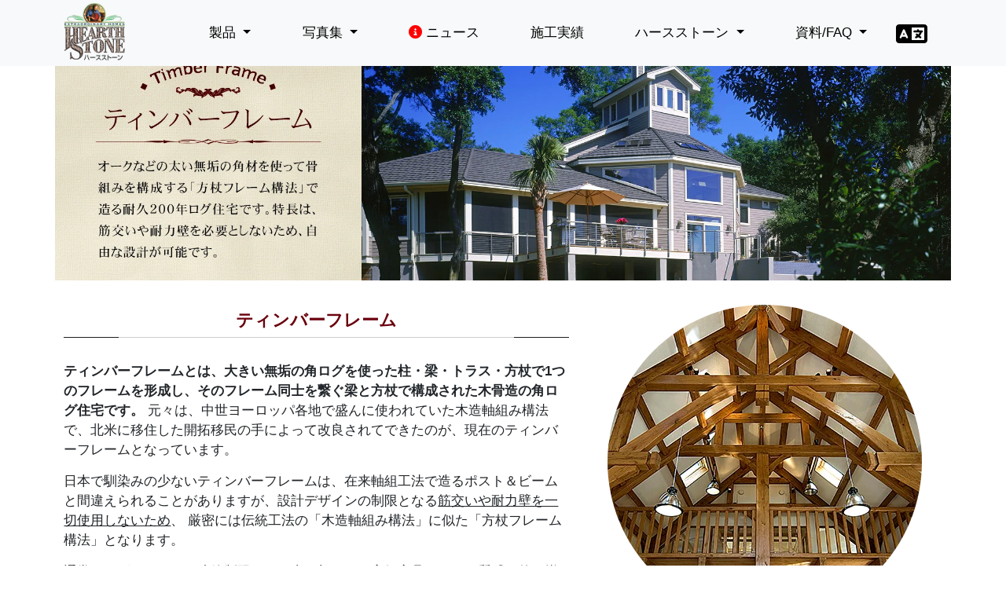

--- FILE ---
content_type: text/html; charset=UTF-8
request_url: https://www.hearthstone.jp/products/timber-frame
body_size: 8889
content:
<!doctype html>
<html lang="ja">
<head>

  <!-- Required meta tags -->
  <meta charset="utf-8">
  <meta name="viewport" content="width=device-width, initial-scale=1">

  <!-- Provided by Bootstrap CSS -->
  <link rel="stylesheet" href="../css/bootstrap.min.css">
  
  <!-- Custom CSS -->
  <link rel="stylesheet" href="../css/custom.css">

  <!-- favicon -->
  <link rel="shortcut icon" href="../img/favicon.ico" type="image/x-icon" />

  <!-- FontAwesome -->
  <script src="https://kit.fontawesome.com/3392cc0402.js" crossorigin="anonymous"></script>

  <!-- Canonical -->
  <link rel="canonical" href="https://www.hearthstone.jp/products/timber-frame" />

  <title>ティンバーフレームとは？｜歴史と今のかたち - ハースストーンホーム</title>


<!-- Google Tag Manager -->
<script>(function(w,d,s,l,i){w[l]=w[l]||[];w[l].push({'gtm.start':
new Date().getTime(),event:'gtm.js'});var f=d.getElementsByTagName(s)[0],
j=d.createElement(s),dl=l!='dataLayer'?'&l='+l:'';j.async=true;j.src=
'https://www.googletagmanager.com/gtm.js?id='+i+dl;f.parentNode.insertBefore(j,f);
})(window,document,'script','dataLayer','GTM-MSWM8W');</script>
<!-- End Google Tag Manager -->

</head>


<body>

<!-- Google Tag Manager (noscript) -->
<noscript><iframe src="https://www.googletagmanager.com/ns.html?id=GTM-MSWM8W"
height="0" width="0" style="display:none;visibility:hidden"></iframe></noscript>
<!-- End Google Tag Manager (noscript) -->

<!-- Back to Top -->
<button type="button" class="btn btn-danger btn-floating btn-lg" id="btn-back-to-top">
  <img src="../img/arrow-up.png" alt="TOPへ戻る" />
</button>

<header>
  <nav class="navbar navbar-expand-xl autohide navbar-dark bg-light">
    <div class="container">
      <a class="navbar-brand d-none d-sm-block" href="https://www.hearthstone.jp"><img src="../img/logo_l.png" alt="ハースストーンのロゴ" width="80px" class="d-inline-block align-text-top" /></a>
      <a class="navbar-brand d-block d-sm-none" href="https://www.hearthstone.jp"><img src="../img/logo_s.png" alt="ハースストーンのロゴ" class="d-inline-block align-text-top" /></a>
      <a class="navbar-brand d-block d-sm-none p-1" href="https://www.hearthstone.jp/en/"><img src="../img/language-icon.svg" alt="言語ボタン" width="40px" class="d-inline-block align-text-top" /><!--<span style="font-size: 1.7rem; color: Grey;"><i class="fa-solid fa-language"></i></span>--></a>
	  <button class="navbar-toggler ml-auto custom-toggler" type="button" data-bs-toggle="collapse" data-bs-target="#navbarNavDropdown" aria-controls="navbarNavDropdown" aria-expanded="false" aria-label="Toggle navigation">
      <span class="navbar-toggler-icon"></span>
      </button>
      <div class="collapse navbar-collapse" id="navbarNavDropdown">
        <ul class="navbar-nav ms-auto">
          <li class="nav-item dropdown">
            <a class="nav-link dropdown-toggle" id="" role="button" data-bs-toggle="dropdown" aria-expanded="false">
              製品
            </a>
            <ul class="dropdown-menu" aria-labelledby="navbarDropdown">
              <li><a class="dropdown-item" href="https://www.hearthstone.jp/products/timber-frame"><i class="fa-sharp fa-solid"></i> ティンバーフレーム <small>(角ログ住宅)</small></a></li>
              <li><a class="dropdown-item" href="https://www.hearthstone.jp/products/dovetail-log"><i class="fa-sharp fa-solid"></i> ダブテイルログハウス <small>(角ログハウス)</small></a></li>
              <li><a class="dropdown-item" href="https://www.hearthstone.jp/products/timber-like"><i class="fa-sharp fa-solid"></i> ティンバーライク <small>(ポスト＆ビーム)</small></a></li>
            </ul>
          </li>
          <li class="nav-item dropdown">
            <a class="nav-link dropdown-toggle" id="" role="button" data-bs-toggle="dropdown" aria-expanded="false">
              写真集
            </a>
            <ul class="dropdown-menu" aria-labelledby="navbarDropdown">
              <li><a class="dropdown-item" href="https://www.hearthstone.jp/gallery/timber-frame"><i class="fa-sharp fa-solid"></i> ティンバーフレーム集</a></li>
              <li><a class="dropdown-item" href="https://www.hearthstone.jp/gallery/dovetail-log"><i class="fa-sharp fa-solid"></i> ダブテイルログハウス集</a></li>
              <li><a class="dropdown-item" href="https://www.hearthstone.jp/gallery/timber-like"><i class="fa-sharp fa-solid"></i> ティンバーライク集</a></li>
            </ul>
          </li>
          <li>
            <div class="nav-item"><a class="nav-link" href="https://www.hearthstone.jp/news/"><i class="fa-solid fa-circle-info"></i> ニュース</a></div>
          </li>
          <li>
            <div class="nav-item"><a class="nav-link" href="https://www.hearthstone.jp/built-homes/"> 施工実績</a></div>
          </li>
          <li class="nav-item dropdown">
            <a class="nav-link dropdown-toggle" id="" role="button" data-bs-toggle="dropdown" aria-expanded="false">
              ハースストーン
            </a>
            <ul class="dropdown-menu" aria-labelledby="navbarDropdown">
              <li><a class="dropdown-item" href="https://www.hearthstone.jp/hearthstone"><i class="fa-sharp fa-solid"></i> ハースストーンの歴史</a></li>
              <li><a class="dropdown-item" href="https://www.hearthstone.jp/team"><i class="fa-sharp fa-solid"></i> 全国の代理店</a></li>
              <li><a class="dropdown-item" href="https://www.hearthstone.jp/company"><i class="fa-sharp fa-solid"></i> 会社概要</a></li>
              <li><a class="dropdown-item" href="https://www.hearthstone.jp/career/"><i class="fa-sharp fa-solid"></i> 採用情報</a></li>
            </ul>
          </li>
          <li class="nav-item dropdown">
            <a class="nav-link dropdown-toggle" id="" role="button" data-bs-toggle="dropdown" aria-expanded="false">
              資料/FAQ
            </a>
            <ul class="dropdown-menu" aria-labelledby="navbarDropdown">
              <li><a class="dropdown-item" href="https://www.hearthstone.jp/contact/"><i class="fa-sharp fa-solid"></i> 資料請求</a></li>
              <li><a class="dropdown-item" href="https://www.hearthstone.jp/faq"><i class="fa-sharp fa-solid"></i> よくある質問</a></li>
            </ul>
          </li>
        </ul>
      </div>
      <a class="navbar-brand d-none d-sm-block p-1" href="https://www.hearthstone.jp/en/"><img src="../img/language-icon.svg" alt="言語ボタン" width="40px" class="d-inline-block align-text-top" /><!--<span style="font-size: 1.7rem; color: Grey;"><i class="fa-solid fa-language"></i></span>--></a>
    </div>
  </nav>
</header>

<main>

<div class="container" id="hero-image">
  <div class="row margin-bottom-m">
    <div class="col-12 d-none d-xl-block text-center"><img class="img-fluid" src="../img/tit_products_timberframe_p.webp" alt="ティンバーフレームのタイトル写真 パソコン用"></div>
    <div class="col-12 d-none d-sm-block d-xl-none text-center"><img class="img-fluid" src="../img/tit_products_timberframe_t.webp" alt="ティンバーフレームのタイトル写真 タブレット用"></div>
    <div class="col-12 d-block d-sm-none text-center"><img class="img-fluid" src="../img/tit_products_timberframe_s.webp" alt="ティンバーフレームのタイトル写真 スマホ用"></div>
  </div>
</div><!-- /#hero-image -->

<div class="container">
  <div class="row justify-content-center align-items-center margin-bottom-m">
    <div class="col-md-7">
      <div class="title-box-centered">
        <h1 class="text-timberframe text-center">ティンバーフレーム</h1>
      </div>
      <p class="lead"><strong>ティンバーフレームとは、大きい無垢の角ログを使った柱・梁・トラス・方杖で1つのフレームを形成し、そのフレーム同士を繋ぐ梁と方杖で構成された木骨造の角ログ住宅です。</strong>
      元々は、中世ヨーロッパ各地で盛んに使われていた木造軸組み構法で、北米に移住した開拓移民の手によって改良されてできたのが、現在のティンバーフレームとなっています。</p>
      <div class="d-block d-sm-none text-center margin-bottom-s">
        <img class="img-fluid" src="../img/img_products_timberframe_circle.webp" alt="ティンバーフレームのトラス">
      </div>
      <p class="lead">日本で馴染みの少ないティンバーフレームは、在来軸組工法で造るポスト＆ビームと間違えられることがありますが、設計デザインの制限となる<span style="text-decoration:underline">筋交いや耐力壁を一切使用しないため</span>、
      厳密には伝統工法の「木造軸組み構法」に似た「方杖フレーム構法」となります。</p>
      <p class="lead">通常のログハウスより建築制限がない事に加えて、高級家具のような質感を兼ね揃えているため、都市型住宅としても選ばれております。</p>
    </div>
    <div class="col-md-5 d-none d-sm-block text-center">
      <img class="img-fluid rounded-circle" src="../img/img_products_timberframe_circle.webp" alt="ティンバーフレームのトラス">
    </div>
  </div>
</div>

<div class="container">
  <div id="jumbotron">
    <h2 class="text-timberframe text-center margin-bottom-m"><i class="fa fa-history fa-fw"></i> ティンバーフレームの歴史</h2>
    <div class="row align-items-center margin-bottom-s">
      <div class="col-md-7 order-last">
        <h3 class="text-timberframe">ティンバーフレームの生い立ち</h3>
        <img class="d-block d-sm-none img-fluid text-center img-thumbnail margin-bottom-s" src="../img/img_products_timberframe_halftimbered.webp" alt="ハーフティンバー">
        <p class="lead">ティンバーフレームは、12世紀以降のイギリス、フランス、ドイツ、オランダ、スイス、デンマーク、ポーランドなど森林資源が豊かな国で盛んに使われていた木造建築構法のひとつです。
        当時のティンバーフレームは、「ハーフティンバー」といって、外側の柱が外部に露出し、その柱と柱の間の外壁を、レンガや漆喰（しっくい）で造る方法でした。<br>
        しかし、柱が外に露出する構造のため、柱と外壁の間に隙間が生じやすく、寒冷地向きではありませんでした。このハーフティンバーの歴史は古く、紀元79年以上前にはローマで使用されていた技術でした。</p>
      </div>
      <div class="col-md-5 order-first d-none d-sm-block">
        <img class="img-fluid text-center img-thumbnail" src="../img/img_products_timberframe_halftimbered.webp" alt="ハーフティンバー">
      </div>
    </div>
    <div class="row align-items-center margin-bottom-s">
      <div class="col-md-7">
        <h3 class="text-timberframe">ティンバーフレームの継承と改良</h3>
        <img class="d-block d-sm-none img-fluid text-center img-thumbnail margin-bottom-s" src="../img/img_products_timberframe_dormitory.webp" alt="開拓時代のティンバーフレーム">
        <p class="lead">16世紀以降、ヨーロッパ各地から新大陸アメリカに移住した職人によって、ティンバーフレームでの住宅や教会などの建築が行われました。
        ヨーロッパでの短材を主に使用した工法から、太くて長い木材へと移り変わったことで、より大きな空間を生み出す技術へと発展しました。<br>
        また、ハーフティンバーの弱点であった柱と外壁の隙間は、骨組みの外側に外壁を造ることで隙間を無くし、断熱性と気密性が格段と向上したため、
        アメリカの寒い冬でも快適にな暮らしが出来るようになりました。</p>
      </div>
      <div class="d-none d-sm-block col-md-5">
        <img class="img-fluid text-center img-thumbnail" src="../img/img_products_timberframe_dormitory.webp" alt="開拓時代のティンバーフレーム">
      </div>
    </div>
    <div class="row align-items-center margin-bottom-s">
      <div class="col-md-7 order-last">
        <h3 class="text-timberframe">ティンバーフレームの衰退と復興</h3>
        <img class="d-block d-sm-none img-fluid text-center img-thumbnail margin-bottom-s" src="../img/img_products_timberframe_present.webp" alt="現在のティンバーフレーム">
        <p class="lead">ティンバーフレームは、アメリカで20世紀初めまで繁栄していましたが、やがて安い釘、多量の製材の出現により、大きな角材と高い技術力の必要がない、
        安くて早い大量生産である「スタッド工法」のツーバイフォー(２ｘ４in.)とツーバイシックス(２ｘ６in.)に押され、ついに衰退してしまいました。<br>
        しかし、1970年代に入ると、スタッド工法の品質に疑問を持ったニューイングランド地方の職人たちは、高品質で美しく、時を経ても尚失う事のない魂のあるログハウス住宅を求め、
        ティンバーフレームの研究と復興活動を始めました。この復興に大きく貢献したとされるのが、Steve Chappell、Jack Sobon、そしてTedd Bensonの研究内容だと言われています。</p>
      </div>
      <div class="d-none d-sm-block col-md-5 order-first">
        <img class="img-fluid text-center img-thumbnail" src="../img/img_products_timberframe_present.webp" alt="現在のティンバーフレーム">
      </div>
    </div>
  </div><!-- /#jumbotron -->
</div>

<div class="container">
  <h2 class="text-timberframe text-center margin-top-l"><i class="fa fa-thumbs-o-up fa-fw"></i> ティンバーフレームの特長</h2>
  <hr class="margin-bottom-l">
  <div class="row align-items-center margin-bottom-s">
    <div class="col-md-7">
      <h3 class="text-timberframe"><i class="fa fa-hand-o-right fa-fw"></i> 快適性を追及した住むログハウス</h3>
      <img class="d-block d-sm-none img-fluid text-center img-thumbnail margin-bottom-s" src="../img/img_products_timberframe_living.webp" alt="ティンバーフレームの柱">
      <p class="lead">ティンバーフレームは、構造材（フレーム）がそのまま家の内部に露出しているので、丸太組み構法のログハウスのような木の質感や醍醐味を味わえます。
      美観を損なわないよう、錆びやすい釘や金物を一切使用せず、代わりにペグ（木栓）を使うことで、高級家具のような容姿も魅せてくれます。
      また、筋交いや耐力壁を必要としない為、ポスト＆ビームのようにデザインの制限が少なく、より自由な設計が可能なのもティンバーフレームの特徴です。</p>
    </div>
    <div class="col-md-5 d-none d-sm-block">
      <img class="img-fluid text-center img-thumbnail" src="../img/img_products_timberframe_living.webp" alt="ティンバーフレームの柱">
    </div>
  </div>
  <div class="row align-items-center margin-bottom-s">
    <div class="col-md-7 order-last">
      <h3 class="text-timberframe"><i class="fa fa-hand-o-right fa-fw"></i> 高い強度と木目の美しいオーク材</h3>
      <img class="d-block d-sm-none img-fluid text-center img-thumbnail margin-bottom-s" src="../img/img_products_timberframe_oak.webp" alt="ティンバーフレームの方杖">
      <p class="lead">構造材には、厳選された北米産のオーク材を使用しています。オーク材は、一般住宅に使用されるマツ材などと比較すると2倍以上の強度があります。
      また、オーク材の耐久性に加えて装飾性も高いため、家具やワイン樽、お店のフローリングにもよく使われる高級木材です。</p>
    </div>
    <div class="col-md-5 order-first d-none d-sm-block">
      <img class="img-fluid text-center img-thumbnail" src="../img/img_products_timberframe_oak.webp" alt="ティンバーフレームの方杖">
    </div>
  </div>
  <div class="row align-items-center margin-bottom-s">
    <div class="col-md-7">
      <h3 class="text-timberframe"><i class="fa fa-hand-o-right fa-fw"></i> 歴史が証明した耐久性200年</h3>
      <img class="d-block d-sm-none img-fluid text-center img-thumbnail margin-bottom-s" src="../img/img_products_timberframe_old.webp" alt="フェアーバンクス">
      <p class="lead">北米には、200年以上前に建てられたティンバーフレームが、今も有効活用されています。写真の古民家（The Fairbanks House）は、アメリカで最も古いティンバーフレームで、
      1630年代後半から1640年代前半に建てられたとされています。また、ヨーロッパ（特にドイツ）にも、16世紀以前に建てられたハーフティンバーが数多く現存しており、最も古い建物では13世紀に建てられた家も文化財として保存されています。</p>
    </div>
    <div class="col-md-5 d-none d-sm-block">
      <img class="img-fluid text-center img-thumbnail" src="../img/img_products_timberframe_old.webp" alt="フェアーバンクス">
    </div>
  </div>
  <div class="row align-items-center margin-bottom-s">
    <div class="col-md-7 order-last">
      <h3 class="text-timberframe"><i class="fa fa-hand-o-right fa-fw"></i> 究極の外断熱工法でいつでも快適</h3>
      <img class="d-block d-sm-none img-fluid text-center img-thumbnail margin-bottom-s" src="../img/img_products_timberframe_fireplace.webp" alt="ティンバーフレームの暖炉">
      <p class="lead">断熱材には、壁内結露ゼロの透湿性断熱材EPSを採用しているため、高い断熱性と気密性を可能にしました。北海道の冬でもFFストーブ１台で暖かく過ごせ、夏もエアコン１台でいつも涼しく快適に過ごせます。</p>
    </div>
    <div class="col-md-5 order-first d-none d-sm-block">
      <img class="img-fluid text-center img-thumbnail" src="../img/img_products_timberframe_fireplace.webp" alt="ティンバーフレームの暖炉">
    </div>
  </div>
  <div class="row align-items-center margin-bottom-s">
    <div class="col-md-7">
      <h3 class="text-timberframe"><i class="fa fa-hand-o-right fa-fw"></i> 自然に優しいサステナブルハウス</h3>
      <img class="d-block d-sm-none img-fluid text-center img-thumbnail margin-bottom-s" src="../img/img_products_timberframe_ecology.webp" alt="森の再生">
      <p class="lead">森林は、地球上に住む全生物共有の財産です。耐久性200年以上あるログ住宅を建てることが、100年以上かかる森林の再生を可能とし、
      家という財産を子孫に残すことにより、過剰な森林伐採を避け、自然を守るにことに繋がります。今も昔も、ゴミとなるものを極力使用しないエコロジーハウスです。</p>
    </div>
    <div class="col-md-5 d-none d-sm-block">
      <img class="img-fluid text-center img-thumbnail" src="../img/img_products_timberframe_ecology.webp" alt="森の再生">
    </div>
  </div>
  <div class="row align-items-center">
    <div class="col-md-7 order-last">
      <h3 class="text-timberframe" id="bent" ><i class="fa fa-hand-o-right fa-fw"></i> 伝統工法の「方杖フレーム構法」</h3>
      <img class="d-block d-sm-none img-fluid text-center img-thumbnail margin-bottom-s" src="../img/img_products_timberframe_frame.webp" alt="方杖フレームの図">
      <p class="lead">ティンバーフレームは、<span style="color:#FF6347; font-weight:bold">ベント（Bent）と呼ばれる左右の柱、柱同士を繋げる梁、トラス、方杖で構成された一連のフレーム</span>と、この<span style="color:#FF6347; font-weight:bold">ベント</span><span style="color:#008B8B; font-weight:bold">同士を繋げるベイ（Bay）と呼ばれる梁と方杖</span>で構成されています。</p>
      <p class="lead">ポスト＆ビームのような在来工法で造る木造軸組構法とは異なり、伝統工法の木造軸組構法に似たティンバーフレームは、筋交いや耐力壁を一切使用せずとも容易に建築基準法を合格する高い耐震性と耐久性を持ち合せています。</p>
      <p class="lead">ハースストーンでは、全てこの「方杖フレーム構法」によってティンバーフレームは構造計算され、日本の建築基準法に合格した耐震性を確立しております。</p>
      <p class="lead small">＊ 木造軸組構法には、日本で古くから発達してきた伝統工法と、それを簡略化させた在来工法の二種類があります。</p>
    </div>
    <div class="col-md-5 order-first d-none d-sm-block">
      <img class="img-fluid text-center img-thumbnail" src="../img/img_products_timberframe_frame.webp" alt="方杖フレームの図">
    </div>
  </div>
</div>

<div class="container">
  <hr class="margin-top-l margin-bottom-l">
  <div id="price" class="row margin-bottom-l">
    <div class="col d-none d-sm-block text-center">
      <img class="img-fluid" src="../img/list_products_timberframe_p.webp" alt="ティンバーフレームの価格">
    </div>
    <div class="col d-block d-sm-none text-center">
      <img class="img-fluid" src="../img/list_products_timberframe_s.webp" alt="ティンバーフレームの価格">
    </div>
  </div>
  <hr class="margin-top-l margin-bottom-l">
</div>

<div class="container">
  <div class="row margin-top-l margin-bottom-l">
    <div class="col-md-4 col-sm-6 col-12 margin-bottom-l">
      <div class="text-center margin-bottom-s">
        <a href="https://www.hearthstone.jp/gallery/timber-frame"><img class="img-fluid rounded-circle" src="../img/img_products_gallery.webp" alt="ハースストーン アルバム"></a>
      </div>
      <h3 class="text-center text-timberframe"><i class="fa fa-picture-o fa-fw"></i> ティンバーフレーム写真集</h3>
      <p>アメリカで建築されたティンバーフレームの中から、厳選したログ住宅・商業施設等の写真を掲載しております！！</p>
      <div class="text-center">
        <a href="https://www.hearthstone.jp/gallery/timber-frame" role="button" class="btn btn-warning">写真集を見る</a>
      </div>
    </div>
    <div class="col-md-4 col-sm-6 col-12 margin-bottom-l">
      <div class="text-center margin-bottom-s">
        <a href="https://www.hearthstone.jp/built-homes/index"><img class="img-fluid rounded-circle" src="../img/img_products_builthomes.webp" alt="ハースストーン 施工実例"></a>
      </div>
      <h3 class="text-center  text-timberframe"><i class="fa fa-home fa-fw"></i> ティンバーフレーム施工事例</h3>
      <p>日本国内で施工されたティンバーフレームを、基礎工事から完成までの流れや、オーナー様のレビューなどを含めて、タイムライン式にご紹介しております。</p>
      <div class="text-center">
        <a href="https://www.hearthstone.jp/built-homes/#case-study" role="button" class="btn btn-warning">施工例を見る</a>
      </div>
    </div>
    <div class="col-md-4 col-sm-6 col-12 margin-bottom-l">
      <div class="text-center margin-bottom-s">
        <a href="https://www.hearthstone.jp/contact/"><img class="img-fluid rounded-circle" src="../img/img_products_contact.webp" alt="ハースストーン 資料請求"></a>
      </div>
      <h3 class="text-center text-timberframe"><i class="fa fa-envelope-o fa-fw"></i> ティンバーフレーム資料請求</h3>
      <p>ティンバーフレームについて興味のある方は、今すぐ資料請求ページにあるeフォームからご連絡ください！！最短2日でお手元にお届けいたします。</p>
      <div class="text-center">
        <a href="https://www.hearthstone.jp/contact/" role="button" class="btn btn-warning">資料を請求する</a>
      </div>
    </div>
  </div>
</div>

<div class="container">
  <div id="news" class="margin-bottom-l">
    <div class="title-box">
      <h3 class="title"><i class="fa-solid fa-circle-info"></i> ティンバーフレームの関連記事</h3>
    </div>
    <div class="row entry">
                  <div class="col-md-4 col-sm-6 col-12">
        <div class="date" datetime="2025-12-16">
          2025年12月16日 <div class="lable-category"><a href="https://www.hearthstone.jp/news/case-studies" rel="category tag">事例紹介</a></div>
        </div><!-- /.date -->
        <h3><a href="https://www.hearthstone.jp/news/case-studies/saddle-ridge-in-lynnville-tn" title="カントリースタイルのサドルリッジ in リンヴィル テネシー州">カントリースタイルのサドルリッジ in リンヴィル テネシー州</a></h3>
        <div class="row margin-bottom-m">
          <div class="col-12">
            <div class="thumbnail margin-bottom-s">
              <a href="https://www.hearthstone.jp/news/case-studies/saddle-ridge-in-lynnville-tn">
                              <img width="400" height="250" src="https://www.hearthstone.jp/news/wp/wp-content/uploads/2025/12/saddle-ridge-in-lynnville-tn.timg.jpg" class="attachment-thumbnail size-thumbnail wp-post-image" alt="" decoding="async" loading="lazy" />                            </a>
            </div><!-- /.thumbnail -->
          </div>
          <div class="col-12">
            <div class="description">
              <a href="https://www.hearthstone.jp/news/case-studies/saddle-ridge-in-lynnville-tn" title="カントリースタイルのサドルリッジ in リンヴィル テネシー州"><p>米国テネシー州ジャイルズ郡リンヴィルに建てられた納屋スタイルのティンバーフレーム Saddle Ridge &#8211; Lynnville, TN テネシー州南部に位置する ジャイルズ郡リンヴィル（Lynnville ･ ･ ･</p>
</a>
            </div><!-- /.description -->
            <div class="tags">
            <a href="https://www.hearthstone.jp/news/tag/timber-frame"><i class="fa-solid fa-tag"></i> TimberFrame</a><a href="https://www.hearthstone.jp/news/tag/completion"><i class="fa-solid fa-tag"></i> 完工</a><a href="https://www.hearthstone.jp/news/tag/overseas-case"><i class="fa-solid fa-tag"></i> 海外</a>            </div><!-- /.tags -->
          </div><!-- /.col -->
        </div><!-- /.row -->
      </div><!-- /.col -->
            <div class="col-md-4 col-sm-6 col-12">
        <div class="date" datetime="2025-11-18">
          2025年11月18日 <div class="lable-category"><a href="https://www.hearthstone.jp/news/case-studies" rel="category tag">事例紹介</a></div>
        </div><!-- /.date -->
        <h3><a href="https://www.hearthstone.jp/news/case-studies/2400-on-the-river-in-ranger-ga" title="ダブテイルログと石を融合させたティンバーライクとティンバーフレームの式場 in レンジャー ジョージア州">ダブテイルログと石を融合させたティンバーライクとティンバーフレームの式場 in レンジャー ジョージア州</a></h3>
        <div class="row margin-bottom-m">
          <div class="col-12">
            <div class="thumbnail margin-bottom-s">
              <a href="https://www.hearthstone.jp/news/case-studies/2400-on-the-river-in-ranger-ga">
                              <img width="400" height="250" src="https://www.hearthstone.jp/news/wp/wp-content/uploads/2025/10/2400-on-the-river-in-ranger-ga.timg.jpg" class="attachment-thumbnail size-thumbnail wp-post-image" alt="" decoding="async" loading="lazy" />                            </a>
            </div><!-- /.thumbnail -->
          </div>
          <div class="col-12">
            <div class="description">
              <a href="https://www.hearthstone.jp/news/case-studies/2400-on-the-river-in-ranger-ga" title="ダブテイルログと石を融合させたティンバーライクとティンバーフレームの式場 in レンジャー ジョージア州"><p>米国ジョージア州ゴードン郡レンジャーに建つ石張りのダブテイルログとティンバーフレームの結婚式場 2400 On The River &#8211; Ranger, GA アメリカ南部、アトランタから北へ約1時間半ほど車を ･ ･ ･</p>
</a>
            </div><!-- /.description -->
            <div class="tags">
            <a href="https://www.hearthstone.jp/news/tag/dovetail-log-home"><i class="fa-solid fa-tag"></i> Dovetail-Log</a><a href="https://www.hearthstone.jp/news/tag/timber-frame"><i class="fa-solid fa-tag"></i> TimberFrame</a><a href="https://www.hearthstone.jp/news/tag/timberalike"><i class="fa-solid fa-tag"></i> TimberLike</a><a href="https://www.hearthstone.jp/news/tag/completion"><i class="fa-solid fa-tag"></i> 完工</a><a href="https://www.hearthstone.jp/news/tag/overseas-case"><i class="fa-solid fa-tag"></i> 海外</a>            </div><!-- /.tags -->
          </div><!-- /.col -->
        </div><!-- /.row -->
      </div><!-- /.col -->
            <div class="col-md-4 col-sm-6 col-12">
        <div class="date" datetime="2025-10-14">
          2025年10月14日 <div class="lable-category"><a href="https://www.hearthstone.jp/news/case-studies" rel="category tag">事例紹介</a></div>
        </div><!-- /.date -->
        <h3><a href="https://www.hearthstone.jp/news/case-studies/sanders-barndominium-home-in-usa" title=" 農場に建つバーンドミニアムのサンダース邸 in アメリカ合衆国"> 農場に建つバーンドミニアムのサンダース邸 in アメリカ合衆国</a></h3>
        <div class="row margin-bottom-m">
          <div class="col-12">
            <div class="thumbnail margin-bottom-s">
              <a href="https://www.hearthstone.jp/news/case-studies/sanders-barndominium-home-in-usa">
                              <img width="400" height="250" src="https://www.hearthstone.jp/news/wp/wp-content/uploads/2025/08/sanders-barndominium-home-in-usa.timg.jpg" class="attachment-thumbnail size-thumbnail wp-post-image" alt="" decoding="async" loading="lazy" />                            </a>
            </div><!-- /.thumbnail -->
          </div>
          <div class="col-12">
            <div class="description">
              <a href="https://www.hearthstone.jp/news/case-studies/sanders-barndominium-home-in-usa" title=" 農場に建つバーンドミニアムのサンダース邸 in アメリカ合衆国"><p>米国に建てられた納屋スタイルのダブテイルログハウスと2つの構法を融合させたハイブリット東屋 Sanders Barndominium Home &#8211; USA 広大な農地の一角に建てられたこちらのバーンドミニアム ･ ･ ･</p>
</a>
            </div><!-- /.description -->
            <div class="tags">
            <a href="https://www.hearthstone.jp/news/tag/dovetail-log-home"><i class="fa-solid fa-tag"></i> Dovetail-Log</a><a href="https://www.hearthstone.jp/news/tag/timber-frame"><i class="fa-solid fa-tag"></i> TimberFrame</a><a href="https://www.hearthstone.jp/news/tag/completion"><i class="fa-solid fa-tag"></i> 完工</a><a href="https://www.hearthstone.jp/news/tag/overseas-case"><i class="fa-solid fa-tag"></i> 海外</a>            </div><!-- /.tags -->
          </div><!-- /.col -->
        </div><!-- /.row -->
      </div><!-- /.col -->
            <div class="col-md-4 col-sm-6 col-12">
        <div class="date" datetime="2025-07-22">
          2025年07月22日 <div class="lable-category"><a href="https://www.hearthstone.jp/news/case-studies" rel="category tag">事例紹介</a></div>
        </div><!-- /.date -->
        <h3><a href="https://www.hearthstone.jp/news/case-studies/gabys-by-the-lake-in-greensboro-ga" title="リッツ・カールトンのレストラン「ゲイビーズ・バイ・ザ・レイク」 in グリーンズボロ ジョージア州">リッツ・カールトンのレストラン「ゲイビーズ・バイ・ザ・レイク」 in グリーンズボロ ジョージア州</a></h3>
        <div class="row margin-bottom-m">
          <div class="col-12">
            <div class="thumbnail margin-bottom-s">
              <a href="https://www.hearthstone.jp/news/case-studies/gabys-by-the-lake-in-greensboro-ga">
                              <img width="400" height="250" src="https://www.hearthstone.jp/news/wp/wp-content/uploads/2025/06/gabys-by-the-lake-in-greensboro-ga.timg.jpg" class="attachment-thumbnail size-thumbnail wp-post-image" alt="" decoding="async" loading="lazy" />                            </a>
            </div><!-- /.thumbnail -->
          </div>
          <div class="col-12">
            <div class="description">
              <a href="https://www.hearthstone.jp/news/case-studies/gabys-by-the-lake-in-greensboro-ga" title="リッツ・カールトンのレストラン「ゲイビーズ・バイ・ザ・レイク」 in グリーンズボロ ジョージア州"><p>米国ジョージア州グリーン郡グリーンズボロにあるオコニー湖畔に佇むティンバーフレーム造りのレストラン Gaby&#8217;s by the Lake &#8211; Greensboro , GA ジョージア州中部に位置 ･ ･ ･</p>
</a>
            </div><!-- /.description -->
            <div class="tags">
            <a href="https://www.hearthstone.jp/news/tag/timber-frame"><i class="fa-solid fa-tag"></i> TimberFrame</a><a href="https://www.hearthstone.jp/news/tag/completion"><i class="fa-solid fa-tag"></i> 完工</a><a href="https://www.hearthstone.jp/news/tag/overseas-case"><i class="fa-solid fa-tag"></i> 海外</a>            </div><!-- /.tags -->
          </div><!-- /.col -->
        </div><!-- /.row -->
      </div><!-- /.col -->
            <div class="col-md-4 col-sm-6 col-12">
        <div class="date" datetime="2025-05-29">
          2025年05月29日 <div class="lable-category"><a href="https://www.hearthstone.jp/news/uncategorized" rel="category tag">一般</a></div>
        </div><!-- /.date -->
        <h3><a href="https://www.hearthstone.jp/news/uncategorized/what-defines-the-structure-of-traditional-timber-framing" title="伝統を受け継いだティンバーフレームの構造とは？">伝統を受け継いだティンバーフレームの構造とは？</a></h3>
        <div class="row margin-bottom-m">
          <div class="col-12">
            <div class="thumbnail margin-bottom-s">
              <a href="https://www.hearthstone.jp/news/uncategorized/what-defines-the-structure-of-traditional-timber-framing">
                              <img width="400" height="250" src="https://www.hearthstone.jp/news/wp/wp-content/uploads/2025/05/what-defines-the-structure-of-traditional-timber-framing.timg.jpg" class="attachment-thumbnail size-thumbnail wp-post-image" alt="" decoding="async" loading="lazy" />                            </a>
            </div><!-- /.thumbnail -->
          </div>
          <div class="col-12">
            <div class="description">
              <a href="https://www.hearthstone.jp/news/uncategorized/what-defines-the-structure-of-traditional-timber-framing" title="伝統を受け継いだティンバーフレームの構造とは？"><p>伝統的なティンバーフレームの構造を形づくるものとは、一体何なのでしょうか？その特徴や技術的な要素を紐解きます。 What Defines the Structure of Traditional Timber Frami ･ ･ ･</p>
</a>
            </div><!-- /.description -->
            <div class="tags">
            <a href="https://www.hearthstone.jp/news/tag/timber-frame"><i class="fa-solid fa-tag"></i> TimberFrame</a><a href="https://www.hearthstone.jp/news/tag/education"><i class="fa-solid fa-tag"></i> 教育</a>            </div><!-- /.tags -->
          </div><!-- /.col -->
        </div><!-- /.row -->
      </div><!-- /.col -->
            <div class="col-md-4 col-sm-6 col-12">
        <div class="date" datetime="2025-05-27">
          2025年05月27日 <div class="lable-category"><a href="https://www.hearthstone.jp/news/case-studies" rel="category tag">事例紹介</a></div>
        </div><!-- /.date -->
        <h3><a href="https://www.hearthstone.jp/news/case-studies/mackaye-shelter-in-cullowhee-nc" title="ハーフティンバーのマッケイ・シェルター in カロヒー ノースカロライナ州">ハーフティンバーのマッケイ・シェルター in カロヒー ノースカロライナ州</a></h3>
        <div class="row margin-bottom-m">
          <div class="col-12">
            <div class="thumbnail margin-bottom-s">
              <a href="https://www.hearthstone.jp/news/case-studies/mackaye-shelter-in-cullowhee-nc">
                              <img width="400" height="250" src="https://www.hearthstone.jp/news/wp/wp-content/uploads/2025/04/mackaye-shelter-in-cullowhee-nc.timg.jpg" class="attachment-thumbnail size-thumbnail wp-post-image" alt="" decoding="async" loading="lazy" />                            </a>
            </div><!-- /.thumbnail -->
          </div>
          <div class="col-12">
            <div class="description">
              <a href="https://www.hearthstone.jp/news/case-studies/mackaye-shelter-in-cullowhee-nc" title="ハーフティンバーのマッケイ・シェルター in カロヒー ノースカロライナ州"><p>米国ノースカロライナ州ジャクソン郡カロヒーに建てられたハーフティンバー MacKaye Shelter &#8211; Cullowhee, NC ノースカロライナ州の西部、アパラチア山脈の美しい自然に抱かれたカロウィー ･ ･ ･</p>
</a>
            </div><!-- /.description -->
            <div class="tags">
            <a href="https://www.hearthstone.jp/news/tag/timber-frame"><i class="fa-solid fa-tag"></i> TimberFrame</a><a href="https://www.hearthstone.jp/news/tag/completion"><i class="fa-solid fa-tag"></i> 完工</a><a href="https://www.hearthstone.jp/news/tag/overseas-case"><i class="fa-solid fa-tag"></i> 海外</a>            </div><!-- /.tags -->
          </div><!-- /.col -->
        </div><!-- /.row -->
      </div><!-- /.col -->
          </div><!-- /.entry -->
    <div class="text-center">
      <a href="https://www.hearthstone.jp/news/tag/timber-frame" role="button"  class="btn btn-outline-success">>>　関連記事をもっと読む　<<</a>
    </div>
  </div><!-- /#news -->
</div>

</main>


<!-- Footer -->
<footer>
  <div id="footer" class="container-fluid">
    <div id="ftr-nav" class="row justify-content-center">
      <div class="col-lg-3 col-md-6 col-sm-6 col-12">
        <ul><a href="https://www.hearthstone.jp/hearthstone">ハースストーンの歴史</a></ul>
        <ul>
          <li><span class="triangle-bottom"></span>製品紹介
            <ul>
              <li><a href="https://www.hearthstone.jp/products/timber-frame">ティンバーフレーム</a></li>
              <li><a href="https://www.hearthstone.jp/products/dovetail-log">ダブテイルログハウス</a></li>
              <li><a href="https://www.hearthstone.jp/products/timber-like">ティンバーライク</a></li>
            </ul>
          </li>
        </ul>
      </div>
      <div class="col-lg-3 col-md-6 col-sm-6 col-12">
        <ul>
          <li><span class="triangle-bottom"></span>写真集
            <ul>
              <li><a href="https://www.hearthstone.jp/gallery/timber-frame">ティンバーフレーム集</a></li>
              <li><a href="https://www.hearthstone.jp/gallery/dovetail-log">ダブテイルログハウス集</a></li>
              <li><a href="https://www.hearthstone.jp/gallery/timber-like">ティンバーライク集</a></li>
            </ul>
          </li>
        </ul>
        <ul><a href="https://www.hearthstone.jp/built-homes/">施工実績／事例</a></ul>
      </div>
      <div class="col-lg-3 col-md-6 col-sm-6 col-12">
        <ul><a href="https://www.hearthstone.jp/news/">ニュース</a></ul>
        <ul><a href="https://www.hearthstone.jp/team">全国代理店</a></ul>
        <ul><a href="https://www.hearthstone.jp/faq">よくある質問 (FAQ)</a></ul>
        <ul><a href="https://www.hearthstone.jp/contact/">資料請求</a></ul>
      </div>
      <div class="col-lg-3 col-md-6 col-sm-6 col-12">
        <ul><a href="https://www.hearthstone.jp/company">会社概要</a></ul>
        <ul><a href="https://www.hearthstone.jp/career/">採用情報</a></ul>
        <p class="d-none d-sm-block margin-top-m"><a href="https://www.hearthstone.jp/"><img src="../img/logo_ftr.png" width="100px" height="100px" alt="ハースストーン ロゴ"></a></p>
      </div>
    </div>
    <div id="ftr-nav-b2b" class="row justify-content-start">
      <div class="col-xl-3 col-lg-4 col-sm-6 col-12 text-center">
        <p>- 法人のお客様向け -</p>
        <ul>
          <li><a href="https://www.hearthstone.jp/b2b/join-team">地区代理店募集</a></li>
          <li class="last"><a href="https://www.hearthstone.jp/b2b/commercial">商業施設を検討の方</a></li>
        </ul>
      </div>
      <div class="col-12 d-block d-sm-none text-center margin-top-m"><a href="https://www.hearthstone.jp/"><img src="../img/logo_ftr.png" width="100px" height="100px" alt="ハースストーン ロゴ"></a></div>
    </div>
    <div id="link-author" class="row">
      <div class="col text-center">
        <span class="txt-copy">&copy;</span> <!--<a href="http://www.yamaichi-sekkei.com/" target="_blank">-->Hearthstone Homes<!--YAMAICHI ARCHITECTURE-->  2026 ｜ <span class="smaller">Powered by <a href="http://www.dmarketing.jp/" target="_blank">Dマーケティング</a></span>
      </div>
    </div>
  </div>
</footer>
<!-- /Footer -->


<script src="https://www.hearthstone.jp/js/custom.js"></script>
<script src="https://www.hearthstone.jp/js/bootstrap.bundle.min.js"></script>

</body>
</html>

--- FILE ---
content_type: text/css
request_url: https://www.hearthstone.jp/css/custom.css
body_size: 7955
content:
@charset "utf-8";
/* CSS Document */

/******************************************************************************
  COMMON
*******************************************************************************/
body {
    /* ルート要素を変更する */
	font-family: "Helvetica Neue", Arial, "Hiragino Kaku Gothic ProN", "Hiragino Sans", Meiryo, sans-serif;
	word-wrap:break-word !important;
}

@media (min-width: 320px) {
  html {
    font-size: calc(0.875rem + ((1vw - 3.2px) * 0.125));
    /* 14px @ 320px increasing to 16px @ 1920px */
    /* Safari resize fix */
    min-height: 0vw;
  }
}
/* Prevent scaling beyond this breakpoint */
@media (min-width: 1920px) {
  html {
    font-size: 16px;
  }
}

a {
	text-decoration:none;
	color: rgb(0,0,0,1);
	-webkit-transition: opacity .2s linear;
	transition: opacity .2s linear;
}
a:hover,
a:active {
  color: rgb(0,0,0,1);
  opacity: .5;
  filter: alpha(opacity=70);
  -webkit-transition: opacity .2s linear;
  transition: opacity .2s linear;
}

@media (min-width: 320px) {
  h1 {
    font-size: calc(1.125rem + ((1vw - 3.2px) * 0.5));
    /* 18px @ 320px increasing to 26px @ 1920px */
    /* Safari resize fix */
    min-height: 0vw;
  }
  h2 {
    font-size: calc(1.0625rem + ((1vw - 3.2px) * 0.3125));
	/* 17px @ 320px increasing to 22px @ 1920px */
    /* Safari resize fix */
    min-height: 0vw;
  }
  h3 {
    font-size: calc(1rem + ((1vw - 3.2px) * 0.25));
	/* 16px @ 320px increasing to 20px @ 1920px */
    /* Safari resize fix */
    min-height: 0vw;
  }
  h4 {
    font-size: calc(0.875rem + ((1vw - 3.2px) * 0.125));
    /* 14px @ 320px increasing to 16px @ 1920px */
    /* Safari resize fix */
    min-height: 0vw;
  }
  h5 {
    font-size: calc(0.875rem + ((1vw - 3.2px) * 0.0625));
    /* 14px @ 320px increasing to 15px @ 1920px */
    /* Safari resize fix */
    min-height: 0vw;
  }
}
@media (min-width: 1920px) {
  h1 {
    font-size: 26px;
  }
  h2 {
    font-size: 22px;
  }
  h3 {
    font-size: 20px;
  }
  h4 {
    font-size: 16px;
  }
  h5 {
    font-size: 15px;
  }
}

h1, h2, h3, h4 {
	font-weight: bold;
}
h5, h6 {
	font-weight: normal
}
h1.cursive {
	font-family: "Permanent Marker";
} 
h2.cursive, h3.cursive, h4.cursive {
	font-family: "Rock Salt";
} 

@media (min-width: 320px) {
/* 30px @ 320px increasing to 60px @ 1920px */
  .margin-bottom-l {
    margin-bottom: calc(1.875rem + ((1vw - 0.2rem) * 1.875))!important;
    /* Safari resize fix */
    min-height: 0vw;
  }
  .margin-top-l {
    margin-top: calc(1.875rem + ((1vw - 0.2rem) * 1.875))!important;
    /* Safari resize fix */
    min-height: 0vw;
  }
  .padding-l {
    padding: calc(1.875rem + ((1vw - 0.2rem) * 1.875))!important;
    /* Safari resize fix */
    min-height: 0vw;
  }
/* 20px @ 320px increasing to 40px @ 1920px */
  .margin-bottom-m {
    margin-bottom: calc(1.25rem + ((1vw - 0.2rem) * 1.25))!important;
    /* Safari resize fix */
    min-height: 0vw;
  }
  .margin-top-m {
    margin-top: calc(1.25rem + ((1vw - 0.2rem) * 1.25));
    /* Safari resize fix */
    min-height: 0vw;
  }
  .padding-m {
    padding: calc(1.25rem + ((1vw - 0.2rem) * 1.25));
    /* Safari resize fix */
    min-height: 0vw;
  }
/* 10px @ 320px increasing to 20px @ 1920px */
  .margin-bottom-s {
    margin-bottom: calc(0.625rem + ((1vw - 0.2rem) * 0.625))!important;
    /* Safari resize fix */
    min-height: 0vw;
  }
  .margin-top-s {
    margin-top: calc(0.625rem + ((1vw - 0.2rem) * 0.625))!important;
    /* Safari resize fix */
    min-height: 0vw;
  }
  .padding-s {
    padding: calc(0.625rem + ((1vw - 0.2rem) * 0.625))!important;
    /* Safari resize fix */
    min-height: 0vw;
  }
/* 6px @ 320px increasing to 10px @ 1920px */
  .padding-xs {
    padding: calc(0.375rem + ((1vw - 3.2px) * 0.25));
    /* Safari resize fix */
    min-height: 0vw;
  }
}


/* Prevent scaling beyond this breakpoint */
@media (min-width: 1920px) {
  .margin-bottom-l {
    margin-bottom: 60px!important;
  }
  .margin-top-l {
    margin-top: 60px!important;
  }
  .padding-l {
    padding: 60px!important;
  }
  .margin-bottom-m {
    margin-bottom: 40px!important;
  }
  .margin-top-m {
    margin-top: 40px!important;
  }
  .padding-m {
    padding: 40px!important;
  }
  .margin-bottom-s {
    margin-bottom: 20px!important;
  }
  .margin-top-s {
    margin-top: 20px!important;
  }
  .padding-s {
    padding: 20px!important;
  }
  .padding-xs {
    padding: 10px!important;
  }
}

.dovetail {
	color: rgb(94,81,66);
}
.timber-frame {
	color: rgb(149, 97, 52);
}
.hand-hewn {
	color: rgb(0, 91, 172);
}

/******************************************************************************
  HEADING and TITLE Effects
*******************************************************************************/
/** WP記事 **/
#line-share {
	float: left;
	padding-top: 5px
}
#line-share ul {
	display: flex;
	list-style-type: none;
	margin: 0;
	padding: 0
}
#line-share ul li {
	padding-left:  20px
	
}
@media only screen and (max-width: 767px) {
  #line-share {
	padding-top: 0px
  }
}


.fa-circle-info {
	color: red;
}



.v-align {
	vertical-align: middle;
}
.smaller {
	font-size: 0.75em;
}
.citation {
	font-size: 12px;
}
.icons-m {
	font-size: 1.3em;
}
.border-box {
border: 1px solid #CCC;
}

.padding-side-s {
	padding: 0 10px;
}


@media (min-width: 320px) {
  .content {
	padding: 0 5px;
	margin-bottom: 60px;
    /* Safari resize fix */
    min-height: 0vw;
  }
}
/* Prevent scaling beyond this breakpoint */
@media (min-width: 1920px) {
  .content {
	padding: 0 15px;
	margin-bottom: 60px
  }
}

@media (min-width: 320px) {
  .wp-block-media-text__content {
    padding: calc(0rem + ((1vw - 3.2px) * 1.25)) calc(0rem + ((1vw - 3.2px) * 1.875)) calc(0rem + ((1vw - 3.2px) * 0.625))!important;
    /* 0px @ 320px increasing to 20px @ 1920px */
	/* 0px @ 320px increasing to 10px @ 1920px */
    /* Safari resize fix */
    min-height: 0vw;
  }
  .content {
	padding: 0 calc(0.3125rem + ((1vw - 3.2px) * 0.625));
	/* 5px @ 320px increasing to 15px @ 1920px */
	/* 5px @ 320px increasing to 15px @ 1920px */
	margin-bottom: calc(1.875rem + ((1vw - 3.2px) * 1.875));
	/* 30px @ 320px increasing to 60px @ 1920px */
    /* Safari resize fix */
    min-height: 0vw;
  }
}
/* Prevent scaling beyond this breakpoint */
@media (min-width: 1920px) {
  .wp-block-media-text__content {
    padding: 20px 30px 10px!important;
  }
  .content {
    padding: 0 15px;
	margin-bottom: 60px;
  }
}





#logo-collapse {
	padding: 3px;
}
@media (min-width: 320px) {
.title-container {
    margin: 0 auto calc(0.9375rem + ((1vw - 3.2px) * 0.625));
    /* 15px @ 320px increasing to 25px @ 1920px */
    /* Safari resize fix */
    min-height: 0vw;
  }
}
@media (min-width: 1920px) {
.title-container {
    margin: 0 auto 25px;
  }
}
.title-box {
	border-bottom-width: 1px;
	margin-bottom: 30px;
	position: relative;
	border-bottom-style: solid;
	border-bottom-color: #CCC;
}
.title-box:before {
  background: #1e1e1e;
  bottom: 0;
  content: "";
  display: block;
  height: 1px;
  left: 0;
  margin: 0 0 -1px;
  position: absolute;
  width: 45px;
}
.title {
	color: #333333;
	margin: 0;
	padding: 14px 3px;
	font-family: "Meiryo";
}


.profile {
	color: #333333;
	font-family: "Meiryo UI";
	margin: 0 0 8px 0;
}
h3.profile {
	font-size: 16px;
	font-weight: bold;
}
h4.profile {
	font-size: 16px;
}
.txt-copy {
	font-family: "Meiryo UI","ヒラギノ角ゴ Pro W3";
}


.title-box-centered {
	border-bottom-width: 1px;
	margin-bottom: 30px;
	position: relative;
	border-bottom-style: solid;
	border-bottom-color: #CCC;
}
.title-box-centered:before {
  background: #1e1e1e;
  bottom: 0;
  content: "";
  display: block;
  height: 1px;
  left: 0;
  margin: 0 0 -1px;
  position: absolute;
  width: 70px;
}
.title-box-centered:after {
  background: #1e1e1e;
  bottom: 0;
  content: "";
  display: block;
  height: 1px;
  right: 0;
  margin: 0 0 -1px;
  position: absolute;
  width: 70px;
}



/******************************************************************************
  Breadcrumbs
*******************************************************************************/
.breadcrumb-box .container {
  overflow: hidden;
}
.breadcrumb-box .container #wrapper {
  border-top: dotted 1px #999999;
  border-bottom: dotted 1px #999999;
}
ul.breadcrumb {
  padding: 10px 0 10px 5px;
  list-style: none;
  margin: 0;
}
ul.breadcrumb > li {
  line-height: 1.5rem;
  text-shadow: none;
  display: inline-block;
}
ul.breadcrumb > li + li:before {
  padding: 0 15px;
  color: rgb(93,81,65,1);
  content:"/\00a0";
}
ul.breadcrumb>.active{
  color: rgb(0,0,0,0.75);
  font-weight: bold
}
li#breadcrumbs {
	margin: 0;
}


/******************************************************************************
  PHP entries
*******************************************************************************/
@media (min-width: 320px) {
  #whats-new .title-box, #news .title-box, #category .title-box, #sidebar .title-box {
	/* 4px @ 320px increasing to 7px @ 1920px */
	padding: calc(0.25rem + ((1vw - 0.2rem) * 0.1875)) 0;
    /* Safari resize fix */
    min-height: 0vw;
  }

  #whats-new .entry h3, #news .entry h3, #announcement-top h3, #sidemenu-popular-top h3, #search .entry h3, #category .entry h3, #sidebar .title-box h3 {
	/* 7px @ 320px increasing to 12px @ 1920px */
	padding: calc(0.4375rem + ((1vw - 3.2px) * 0.3125));
	/* 14px @ 320px increasing to 16px @ 1920px */
    font-size: calc(0.875rem + ((1vw - 3.2px) * 0.125));
    /* Safari resize fix */
    min-height: 0vw;
  }
}

@media (min-width: 1920px) {
  #whats-new .title-box, #news .title-box, #announcement-top h3, #sidemenu-popular-top h3, #search .entry h3, #category .title-box, #sidebar .title-box {
	padding: 0.4375rem;
  }
  #whats-new .entry h3, #news .entry h3, #search .entry h3, #category .entry h3, #sidebar .title-box h3 {
	padding: 0.75rem;
	font-size: 16px;
  }
}



#article .entry .content p {
	margin: 20px 0;
	font-size: 16px;
    /* Safari resize fix */
    min-height: 0vw;
}
@media (min-width: 320px) {
  #article .entry > .content > p:first-child {
	font-style: normal;
	/* 14px @ 320px increasing to 16px @ 1920px */
	font-size: calc(0.875rem + ((1vw - 3.2px) * 0.125));
	/* 5px @ 320px increasing to 20px @ 1920px */
	margin: calc(0.3125rem + ((1vw - 3.2px) * 0.9375)) 0;
    /* Safari resize fix */
    min-height: 0vw;
  }
}
@media (min-width: 1920px) {
  #article .entry > .content > p:first-child {
	font-style: italic;
	font-size: 16px;
	margin: 20px 0
  }
}
@media (min-width: 320px) {
  #article .entry .content p:nth-child(2).has-text-align-right {
    /* 12px @ 320px increasing to 14px @ 1920px */
	font-size: calc(0.75rem + ((1vw - 3.2px) * 0.125));
	/* 5px @ 320px increasing to 20px @ 1920px */
	margin: calc(0.3125rem + ((1vw - 3.2px) * 0.9375)) 0;
    /* Safari resize fix */
    min-height: 0vw;
  }
}
@media (min-width: 1920px) {
  #article .entry .content p:nth-child(2).has-text-align-right {
    font-size: 14px;
	margin: 20px 0
  }
}

#whats-new .entry,
#news .entry,
#search .entry,
#category .entry,
#tag .entry {
	padding: 0 3px;
	font-family: 'メイリオ', Meiryo,'Noto Sans Japanese', Arial, 'ヒラギノ角ゴ Pro W3', 'Hiragino Kaku Gothic Pro', Osaka, 'ＭＳ Ｐゴシック', sans-serif 
}


#whats-new .entry p,
#news .entry p,
#search .entry p,
#category .entry p,
#tag .entry p {
	padding: 2px 5px 5px;
}


#whats-new .entry h3,
#news .entry h3,
#search .entry h3,
#category .entry h3,
#tag .entry h3 {
	margin: 0.7rem 0;
	background-color:rgb(93,81,65,0.5)/**rgb(151,161,166,0.3)**/;
	border-radius: 0px;
	font-weight: normal;
}
#whats-new .entry h3:before,
#news .entry h3:before,
#search .entry h3:before,
#category .entry h3:before,
#tag .entry h3:before {
	content: "●";
	color: #fff;
	margin-right: 0.5em;
}


#whats-new .entry h3 a,
#news .entry h3 a,
#article .entry h3 a,
#search .entry h3 a,
#category .entry h3 a,
#tag .entry h3 a {
	color: #000;
}


#whats-new .entry .date,
#news .entry .date,
#article .entry .date,
#search .entry .date,
#category .entry .date,
#tag .entry .date {
	border-bottom-width: 1px;
	border-bottom-style: dotted;
	border-bottom-color: #9b9b9b;
	font-size: 0.85rem;
}
#whats-new .entry .date:before,
#news .entry .date:before,
#article .entry .date:before,
#search .entry .date:before,
#category .entry .date:before,
#tag .entry .date:before {
	content: url(../img/icon_calendar.jpg);
	vertical-align: middle;
	padding-right: 0.5em;
}
#search .entry .date .lable-category,
#news .entry .date .lable-category,
#article .entry .date .lable-category,
#search .entry .date .lable-category,
#category .entry .date .lable-category,
#tag .entry .date .lable-category {
	display:inline-block;
	font-size: 0.75rem;
}
#search .entry .date .lable-category a,
#news .entry .date .lable-category a,
#article .entry .date .lable-category a,
#search .entry .date .lable-category a,
#category .entry .date .lable-category a,
#tag .entry .date .lable-category a {
	padding: 2px 5px 0 5px;
	text-decoration:none;
	color: #FFF;
	display: inline-block;
	background: #fb4c35;
	border-color: #fb4c35;
	margin-left: 5px
}
#search .entry .date .lable-category a:hover,
#news .entry .date .lable-category a:hover,
#article .entry .date .lable-category a:hover,
#search .entry .date .lable-category a:hover,
#category .entry .date .lable-category a:hover,
#tag .entry .date .lable-category a:hover{
	background: #000;
	border-color: #000;
	-webkit-transition: opacity .2s linear;
	transition: opacity .2s linear;
}
#gallery h5 .lable-category {
	display:inline-block;
	font-size: 0.8rem;
}
#gallery h5 .lable-category a {
	padding: 3px 5px 2px 5px;
	text-decoration:none;
	color: #FFF;
	display: inline-block;
	background: rgb(51,153,102,.8);
	border-color: rgb(51,153,102,.8);
	margin-left: 5px
}
#gallery h5 .lable-category a:hover {
	background: #000;
	border-color: #000;
	-webkit-transition: opacity .2s linear;
	transition: opacity .2s linear;
}
#search .entry .description,
#news .entry .description,
#article .entry .description,
#search .entry .description,
#category .entry .description,
#tag .entry .description{
	font-size: 0.9rem;
	margin: 0.5rem 0.5rem 1.5rem;
}
#news .entry .tags,
#related .entry .tags {
	margin: 0.5rem 0.5rem 1rem;
	font-size: 0.85rem;
}
#news .entry .tags a,
#related .entry .tags a {
	margin-right: 10px;
	border: solid 1px #999999;
	display: inline-block;
	padding: 3px 4px 2px 5px;
	margin-bottom: 0.3rem;
}
#news .entry .tags a:last-child,
#related .entry .tags a:last-child {
	margin-right: 0
}


@media (min-width: 320px) {
  #article .entry .wp-block-heading,
  #article .entry .wp-block-media-text {
    margin-top: calc(1.25rem + ((1vw - 3.2px) * 1.25));
    /* 20px @ 320px increasing to 40px @ 1920px */
    /* Safari resize fix */
    min-height: 0vw;
  }
  #article .entry .wp-block-media-text {
    margin-bottom: calc(1.25rem + ((1vw - 3.2px) * 1.25));
    /* 20px @ 320px increasing to 40px @ 1920px */
    /* Safari resize fix */
    min-height: 0vw;
  }
}
/* Prevent scaling beyond this breakpoint */
@media (min-width: 1920px) {
  #article .entry .wp-block-heading,
  #article .entry .wp-block-media-text {
    margin-top: 40px;
  }
  #article .entry .wp-block-media-text {
    margin-bottom: 40px;
  }
}

#article .entry ul.video {
	list-style-type: none;
	padding: 5px 10px 10px;
}
#article .entry ul.video li {
	padding: 5px;
}
#article .entry ul.episodes {
	list-style-type: none;
	padding: 5px 15px 10px;
}
#article .entry ul.episodes li {
	padding: 15px;
}


#whats-new .entry .btn-more,
#news .entry .btn-more,
#search .btn-more,
#category .entry .btn-more,
#search .entry .btn-more,
#tag .entry .btn-more {
	float:right;
}

.attachment-thumbnail {
	padding:.25rem;
	background-color:#fff;
	border:1px solid #dee2e6;
	border-radius:.25rem;
	max-width:100%;
	height:auto
}

#entry-meta {
	margin-bottom: 20px;
}
#entry-meta a:link {
	text-decoration: underline;
}
#social {
	margin-bottom: 40px;
}


#pagination #prev {
	float: left;
}
#pagination #next {
	float: right;
}


.pagination {
	display: inline-block;
	text-align: center;
	margin-top:40px
}
.page-numbers {
	margin-left: 17px;
	border: solid 1px #999999;
	box-sizing: border-box;
	padding: 3px 7px;
}
.current {
	background-color: gray;
	color: white;
}

.wp-block-button__link {
	font-size: 0.9rem!important
}


/* スクリーンリーダー限定テキスト： the_post_navigation() 用 */ 
.screen-reader-text { 
  position: absolute;
  width: 1px;
  height: 1px;
  padding: 0;
  overflow: hidden;
  clip: rect(0, 0, 0, 0);
  white-space: nowrap;
  border: 0;
}
/* 前の投稿へのリンクを左寄せ */
.nav-previous {
  float: left;
  margin-left: 10px;
}
/* 次の投稿へのリンクを右寄せ */
.nav-next {
  float: right;
  margin-right: 10px;
}
/* リンクが長い場合に重ならないように */
.nav-previous,
.nav-next {
  max-width: 45%;
  overflow: hidden;
  white-space: nowrap;
  text-overflow: ellipsis;
}
.nav-previous a:hover,
.nav-next a:hover {
	text-decoration: underline;
}

ul.wp-block-list,
ol.wp-block-list {
	margin: 1rem 0;
}
.wp-block-list li {
	padding: 0.8rem 0;
}

#2-columns {
	margin-top: 25px 
}



/******************************************************************************
 Responsive tables (site-wide) – horizontal scroll on mobile
   Targets Gutenberg tables + any table inside article content
*******************************************************************************/
/* Gutenberg Table block wrapper becomes the scroll container */
.entry .content .wp-block-table{
  display:block;
  max-width:100%;
  overflow-x:auto;
  -webkit-overflow-scrolling:touch;
}

/* Keep tables from blowing out the layout */
.entry .content .wp-block-table table,
.entry .content table{
  border-collapse:collapse;
  max-width:100%;
}

/* Mobile behavior */
@media (max-width: 782px){

  /* If Gutenberg table has "fixed layout", allow natural sizing */
  .entry .content .wp-block-table table.has-fixed-layout{
    table-layout:auto;
  }

  /* Make tables scroll smoothly on small screens */
  .entry .content .wp-block-table table,
  .entry .content table{
    display:block;          /* enables overflow behavior */
    overflow-x:auto;
    width:max-content;      /* expands to content width */
    min-width:100%;         /* but never smaller than container */
  }

  /* Optional: keep cells readable (remove if you want wrapping) */
  .entry .content th,
  .entry .content td{
    white-space:nowrap;
  }
}



/******************************************************************************
 SIDEBAR
*******************************************************************************/
#sidebar {
	margin-bottom: 40px;
}
.fb-page {
	display:block !important;
	margin:0px auto !important;
}
#announcement {
	margin-bottom: 25px;
	border-bottom: solid 1px #1e1e1e;
}
#announcement h3 {
	display: flex;
	align-items: center;
}
#announcement h3:after {
	content: "";
	height: 1px;
	flex-grow: 1;
	background-color: #1e1e1e;
	margin-right: 1rem
}
#announcement .entry h5 {
	margin: 0;
	margin-bottom: 25px;
	padding-bottom: 15px;
	border-bottom-width: 1px;
	border-bottom-style: dotted;
	border-bottom-color: #b9b9b9;
}
#announcement .entry h5:last-child {
	border-bottom-width: 0;
	margin-bottom: 0
}
#announcement .entry h5 a {
	text-decoration: none;
}

#announcement .entry .date {
	margin-bottom: 5px;
}
#announcement-top {
	margin-bottom: 20px;
	padding: 0 24px;
}
#announcement-top h3 {
	display: flex;
	align-items: center;
}
#announcement-top h3:after {
	content: "";
	height: 1px;
	flex-grow: 1;
	background-color: #1e1e1e;
	margin-right: 1rem
}
#announcement-top .entry {
	border-bottom: solid 1px #1e1e1e;
}
#announcement-top .entry h4 {
	font-weight:normal;
	margin: 0;
	margin-bottom: 25px;
	padding-bottom: 15px;
	border-bottom-width: 1px;
	border-bottom-style: dotted;
	border-bottom-color: #b9b9b9;
}
#announcement-top .entry h4:last-child {
	border-bottom-width: 0;
	margin-bottom: 0
}
#announcement-top .entry h4 a {
	color: black;
	text-decoration: none;
}
#announcement-top .entry .date {
	margin-bottom: 5px;
}









#sidemenu-category {
	border: solid 2px rgb(51,153,102,0.8);
	border-radius: 0px;
	font-family: 'Noto Sans Japanese', Arial, 'ヒラギノ角ゴ Pro W3', 'Hiragino Kaku Gothic Pro', Osaka, 'ＭＳ Ｐゴシック', sans-serif !important;
}
#sidemenu-category h3 {
	background: rgb(51,153,102,0.8);
	padding: 15px;
	margin: 0;
	color: #FFF
}
#sidemenu-category ul {
	margin: 0;
	padding: 10px
}
#sidemenu-category ul li {
	padding: 20px 30px;
	list-style-type: none;
	border-bottom: dotted 1px #D6D6D6;
	display: block
}
#sidemenu-category ul li:last-child {
	border:none;
}
#sidemenu-category ul li:before {
	font-family: FontAwesome;
	content: '\f35a';
	vertical-align: top;
	padding-right: 0.5rem;
}

#sidemenu-popular {
	font-family: 'Noto Sans Japanese', Arial, 'ヒラギノ角ゴ Pro W3', 'Hiragino Kaku Gothic Pro', Osaka, 'ＭＳ Ｐゴシック', sans-serif !important;
}
#sidemenu-popular h3 {
	padding: 15px;
	margin: 0;
	text-align: center;
}
#sidemenu-popular ul {
	margin: 10px 0 0;
	padding: 0;
	list-style-type: none;
}
#sidemenu-popular ul li {
	padding: 0 0 20px 0;
}
#sidemenu-popular ul li h5 {
	margin: 0;
}

#sidemenu-popular-top {
	font-family: 'Noto Sans Japanese', Arial, 'ヒラギノ角ゴ Pro W3', 'Hiragino Kaku Gothic Pro', Osaka, 'ＭＳ Ｐゴシック', sans-serif !important;
	margin-bottom: 20px;
	padding: 0 24px;
}
#sidemenu-popular-top h3 {
	padding: 15px;
	margin: 0;
	text-align: center;
}
#sidemenu-popular-top ul {
	margin: 10px 0 0;
	padding: 0;
	list-style-type: none;
}
#sidemenu-popular-top ul li {
	padding: 0 0 20px 0;
}
#sidemenu-popular-top ul li h5 {
	margin: 0;
}


#sidebar #banner .bnr {
	padding: 10px;
}
#banner .bnr {
	margin-bottom: 15px;
	padding: 0 20px
}


/**
.text-overlay {
	position: relative;
	width: 100%;
	display: block
}
text-overlay img{
	width: 100%
}
.text-overlay h4 {
	position: absolute;
	top: 50%;
	left: 50%;
	margin: 0;
	background: rgb(0,0,0,0.75);
	padding: 20px 5px;
	text-align:left;
	max-width: 400px;
	min-width: 210px;
	-ms-transform: translate(-50%,-50%);
	-webkit-transform: translate(-50%,-50%);
	transform: translate(-50%,-50%);
	font-weight: normal;
}
.text-overlay a {
	color: #FFF;
	font-size: 1.4rem;
	display: block;
}

**/



/******************************************************************************
 Product Pages
*******************************************************************************/
.text-timberframe {
	color: #6a020e!important;
	font-weight: bold!important;
}
.text-dovetaillog {
	color: #123b00!important;
	font-weight: bold!important;
}
.text-timberlike {
	color: #235db3!important;
	font-weight: bold!important;
}


.title-timberframe {
	color: #6a020e;
	font-family: Meiryo;
	font-weight: bold;
	font-size: 1.25rem;
}
.title-dovetaillog {
	color: #123b00;
	font-family: Meiryo;
	font-weight: bold;
	font-size: 1.25rem;
}
.title-timberlike {
	color: #235db3;
	font-family: Meiryo;
	font-weight: bold;
	font-size: 1.25rem;
}


.txt-1 {
	color: #00aeef!important;
	font-weight: bold;
}
.txt-2 {
	color: #bcc300!important;
	font-weight: bold;
}
.txt-3 {
	color: #49c148!important;
	font-weight: bold;
}
.txt-4 {
	color: #6b297a!important;
	font-weight: bold;
}

.bg-black {
	background-color: #000;
}


#job-application-form,
#general-form,
#general-en-form {
	border: 1px solid #c0c0c0;
	padding: 30px;
	margin-bottom: 60px;
	font-size: 1.05rem;
	font-family: "Meiryo UI","ヒラギノ角ゴ Pro W3";
}
#book-purchasing ul {
	margin: 0;
	padding: 0;
	font-size: 12px
}
#book-purchasing ul li {
	padding: 3px 0;
	list-style-type: none;
}
#book-purchasing ul li:last-child {
	padding: 15px 0 0;
	list-style-type: none;
	font-size: 13px
}
ul.purchasing-instruction {
	margin: 0;
	padding: 20px 0 20px 0;
	font-size: 15px
}
ul.purchasing-instruction li {
	padding: 5px 0;
	list-style-type: none;
	font-style: italic
}
.col-form-label {
	color: #1197CB
}

@media (min-width: 320px) {
  mb-3 {
    margin: calc(0rem + ((1vw - 3.2px) * 1.875)) 0;
    /* 0px @ 320px increasing to 30px @ 1920px */
    /* Safari resize fix */
    min-height: 0vw;
  }
}
/* Prevent scaling beyond this breakpoint */
@media (min-width: 1920px) {
  mb-3 {
    margin: 30px 0;
  }
}

.reason,#inquiry {
	margin-bottom: 50px;
	padding-bottom: 150px
}


.col-form-label {
	margin-top: 6px;
}
.fileinput-label {
	margin-top: 45px
}

.form-check-label {
	padding-left: 7px
}
.form-check-inline {
	margin-bottom: 10px;
	display: inline-block;
	margin-right: 25px
}

.phpfb-centered {
	text-align: center;
	font-size: 1.25rem;
}
.form-btn {
	font-size: 1.25rem;
}

#jumbotron {
  padding: 30px 15px;
  margin-bottom: 30px;
  color: inherit;
/**********background-color:#eeeeee**********/
  background-color: #F6F6F6;
}
#jumbotron-wht {
  padding: 30px 15px;
  margin-bottom: 30px;
  color: inherit;
  background-color: #FFF;
}
#jumbotron h1,
#jumbotron .h1,
#jumbotron-wht .h1 {
  color: inherit;
}
#jumbotron p,
#jumbotron-wht p {
  margin-bottom: 15px;
/**********font-size:21px;**********/
  font-weight: 200;
}
#jumbotron > hr,
#jumbotron-wht > hr {
  border-top-color: #d5d5d5;
}
.container #jumbotron,
.container-fluid #jumbotron {
  border-radius: 6px;
}
#jumbotron .container {
  max-width: 100%;
}
@media screen and (min-width: 768px) {
  #jumbotron,
  #jumbotron-wht {
    padding: 48px 0;
  }
  .container #jumbotron,
  .container-fluid #jumbotron,
  .container #jumbotron-wht {
    padding-left: 60px;
    padding-right: 60px;
  }
  #jumbotron h1,
  #jumbotron .h1 {
    font-size: 63px;
  }
}

/******************** YouTube Responsive  ********************/
.youtube {
	width: 90%; /* 横幅変更 */
	padding: 0;
	box-sizing: border-box;
	margin: 0 auto;
}
.youtube .embed-responsive {
	padding-top: 56.25%;
	position: relative;
	height: 0;
	overflow: hidden;
}
.youtube iframe, .youtube object, .youtube embed {
	position: absolute;
	top: 0;
	left: 0;
	width: 100%;
	height: 100%;
}

/******************************************************************************
  RETURN TO TOP
*******************************************************************************/
#btn-back-to-top {
  position: fixed;
  bottom: 20px;
  right: 20px;
  display: none;
  z-index: 2
}


/********************  Top Page  ********************/
.container-fluid#product-line {
	background-color: rgb(140,103,62,.05)
}



@media (min-width: 320px) {
  /* 0px @ 320px increasing to 20px @ 1920px */
  #product-line p {
    padding: 5px calc(0rem + ((1vw - 3.2px) * 1.25));
    /* Safari resize fix */
    min-height: 0vw;
  }
  /* 0.15rem(2.4px) @ 20rem(320px) increasing to 0.5rem(8px) @ 120rem(1920px) */
  .list-group-item {
	padding: calc(0.15rem + ((1vw - 0.2rem) * 0.35))!important;
    /* Safari resize fix */
    min-height: 0vw;
  }
}
/* Prevent scaling beyond this breakpoint */
@media (min-width: 1920px) {
  #product-line p {
    padding: 5px 20px;
  }
  .list-group-item {
	padding: 0.5rem!important;
  }
}


@media (min-width: 320px) {
  #featured-banners .row {
    padding: 0 calc(0rem + ((1vw - 3.2px) * 6.25));
    /* 0px @ 320px increasing to 100px @ 1920px */
    /* Safari resize fix */
    min-height: 0vw;
  }
}
@media (min-width: 1920px) {
  #featured-banners .row {
    padding: 0 100px;
  }
}


			
/********************  Buttons by products  ********************/
.btn-timberframe {
  color: #ffffff;
  background-color: #A4081A;
  border-color: #6A0B16;
}
.btn-timberframe:hover,
.btn-timberframe:focus {
  color: #ffffff;
  background-color: #6a020e;
  border-color: #49020A;
  background-position: 0 -15px;
}
.btn-timberframe {
  text-shadow: 0 -1px 0 rgba(0, 0, 0, 0.2);
  -webkit-box-shadow: inset 0 1px 0 rgba(255, 255, 255, 0.15), 0 1px 1px rgba(0, 0, 0, 0.075);
  box-shadow: inset 0 1px 0 rgba(255, 255, 255, 0.15), 0 1px 1px rgba(0, 0, 0, 0.075);
}
.btn-timberframe {
  background-image: -webkit-linear-gradient(top, #A4081A 0%, #6a020e 100%);
  background-image: -o-linear-gradient(top, #A4081A 0%, #6a020e 100%);
  background-image: -webkit-gradient(linear, left top, left bottom, from(#A4081A), to(#6a020e));
  background-image: linear-gradient(to bottom, #A4081A 0%, #6a020e 100%);
  filter: progid:DXImageTransform.Microsoft.gradient(startColorstr='#ffA4081A', endColorstr='#ff6a020e', GradientType=0);
  filter: progid:DXImageTransform.Microsoft.gradient(enabled = false);
  background-repeat: repeat-x;
}
.btn-dovetaillog {
  color: #ffffff;
  background-color: #266909;
  border-color: #184106;
}
.btn-dovetaillog:hover,
.btn-dovetaillog:focus {
  color: #ffffff;
  background-color: #123b00;
  border-color: #49020A;
  background-position: 0 -15px;
}
.btn-dovetaillog {
  text-shadow: 0 -1px 0 rgba(0, 0, 0, 0.2);
  -webkit-box-shadow: inset 0 1px 0 rgba(255, 255, 255, 0.15), 0 1px 1px rgba(0, 0, 0, 0.075);
  box-shadow: inset 0 1px 0 rgba(255, 255, 255, 0.15), 0 1px 1px rgba(0, 0, 0, 0.075);
}
.btn-dovetaillog {
  background-image: -webkit-linear-gradient(top, #266909 0%, #123b00 100%);
  background-image: -o-linear-gradient(top, #266909 0%, #123b00 100%);
  background-image: -webkit-gradient(linear, left top, left bottom, from(#266909), to(#123b00));
  background-image: linear-gradient(to bottom, #266909 0%, #123b00 100%);
  filter: progid:DXImageTransform.Microsoft.gradient(startColorstr='#ff266909', endColorstr='#ff123b00', GradientType=0);
  filter: progid:DXImageTransform.Microsoft.gradient(enabled = false);
  background-repeat: repeat-x;
}
.btn-timberlike {
  color: #ffffff;
  background-color: #235db3;
  border-color: #1A4381;
}
.btn-timberlike:hover,
.btn-timberlike:focus {
  color: #ffffff;
  background-color: #083272;
  border-color: #05234E;
  background-position: 0 -15px;
}
.btn-timberlike {
  text-shadow: 0 -1px 0 rgba(0, 0, 0, 0.2);
  -webkit-box-shadow: inset 0 1px 0 rgba(255, 255, 255, 0.15), 0 1px 1px rgba(0, 0, 0, 0.075);
  box-shadow: inset 0 1px 0 rgba(255, 255, 255, 0.15), 0 1px 1px rgba(0, 0, 0, 0.075);
}
.btn-timberlike {
  background-image: -webkit-linear-gradient(top, #235db3 0%, #083272 100%);
  background-image: -o-linear-gradient(top, #235db3 0%, #083272 100%);
  background-image: -webkit-gradient(linear, left top, left bottom, from(#235db3), to(#083272));
  background-image: linear-gradient(to bottom, #235db3 0%, #083272 100%);
  filter: progid:DXImageTransform.Microsoft.gradient(startColorstr='#ff235db3', endColorstr='#ff083272', GradientType=0);
  filter: progid:DXImageTransform.Microsoft.gradient(enabled = false);
  background-repeat: repeat-x;
}



/******************************************************************************
 NAVIGATION
*******************************************************************************/
.navbar-toggle {
  border: none;
  background: transparent !important;
}
.navbar-toggle:hover {
  background: transparent !important;
}
.navbar-toggle .icon-bar {
  width: 22px;
  transition: all 0.2s;
}
.navbar-toggle .top-bar {
  transform: rotate(45deg);
  transform-origin: 10% 10%;
}
.navbar-toggle .middle-bar {
  opacity: 0;
}
.navbar-toggle .bottom-bar {
  transform: rotate(-45deg);
  transform-origin: 10% 90%;
}
.navbar-toggle.collapsed .top-bar {
  transform: rotate(0);
}
.navbar-toggle.collapsed .middle-bar {
  opacity: 1;
}
.navbar-toggle.collapsed .bottom-bar {
  transform: rotate(0);
}


.nav {
	font-family: "Yu Gothic","Meiryo UI";
	font-weight: bold;
}


ul.nav li, ul.nav li a {
	line-height:5rem;
}
ul.dropdown-menu li, ul.dropdown-menu li a {
	line-height:3.5rem;
}


/******************************************************************************
 FOOTER
*******************************************************************************/
#footer {
	background-color: #000;
	bottom: 0px;
	min-height: 100%;
	height: auto;
	margin-bottom: -40px;
}
#ftr-nav {
	color: #999;
}

@media (min-width: 320px) {
  #ftr-nav {
    margin-left: calc(1.25rem + ((1vw - 3.2px) * 14.375));
	/* 20px @ 320px increasing to 250px @ 1920px */
    /* Safari resize fix */
    min-height: 0vw;
  }
}
@media (min-width: 1920px) {
  #ftr-nav {
    margin-left: 250px;
  }
}

#ftr-nav ul {
	list-style: none;
	margin: 15px 0 0;
	padding-top: 0;
	padding-right: 1em;
	padding-bottom: 0;
	padding-left: 1em;
}
#ftr-nav ul li{
	margin-left: 0;
	display: block;
	padding: 0 0 15px;
}
#ftr-nav ul li ul{
	margin-top: 0;
	padding-top: 0;
}
#ftr-nav ul li ul li:last-child {
	padding: 0;
}
#ftr-nav a {
	color: #999;
}
#ftr-nav a:hover {
	color: #FFF;
	text-decoration: none;
}
#ftr-nav ul > a:before {
	content: "";
    border-color: transparent #8A2908;
    border-style: solid;
    border-width: 0.35em 0 0.35em 0.45em;
    display: block;
    height: 0;
    width: 0;
    left: -1em;
    top: 1em;
    position: relative;
}
.triangle-bottom {
	content: "";
    border-color: #BDBDBD transparent #BDBDBD transparent ;
    border-style: solid;
    border-width: 0.45em 0.35em 0 0.35em;
    display: block;
    height: 0;
    width: 0;
    left: -1em;
    top: 0.8em;
    position: relative;
}
#ftr-nav-b2b {
	margin-top: 25px;
	color: #999;
}
#ftr-nav-b2b ul{
	float:center;
	line-height:1.5rem;
}
#ftr-nav-b2b ul li{
	line-height: 1rem;
	display: inline-block;
	border-right: 1px solid #fff;
	padding-right: 17px;
}
#ftr-nav-b2b ul li.last{
	border: none;
	padding-left: 10px;
}
#ftr-nav-b2b ul li a{
	line-height: 1rem;
	color: #999;
}
#ftr-nav-b2b ul li a:hover {
	color: #FFF;
	text-decoration: none;
}
#ftr-nav-b2b a {
	color: #999;
	font-family: Meiryo;
	font-size: 13px;
}
#ftr-nav-b2b a:hover {
	color: #FFF;
	text-decoration: none;
}
#ftr-nav-b2b #b2b {

}
#link-author {
	padding: 20px 0 10px;
	color: #FFF;
}
#link-author a {
	color: #999;
	font-family: Meiryo;
}
#link-author a:hover {
	color: #FFF;
	text-decoration: none;
}



/********************  NEWS  ********************/
.news {
	width: 100%;
	height: 750px;
	overflow-x: hidden;
	overflow-y: auto;
	-webkit-overflow-scrolling: touch;
	border: 1px solid #CCC;
}
.news-title {
	font-weight: bold;
	font-size: 1.2em;
	color: #DF7401;
}
.news-padding {
	padding: 0 30px;
}



/********************  RESPONSIVE EFFECTS  ********************/




/*
@media only screen and (min-width: 768px) {
#logo-nocollapse { display: block; padding:3px;}
#logo-collapse { display: none; }
#img-tit-p { display: block; }
#img-tit-t { display: none; }
#img-tit-s { display: none; }
.news p { padding: 25px 30px; font-size: 1.1em; }
.margin-top-slider { margin-top: 100px; }
}


@media only screen and (min-width: 480px) and (max-width: 767px) {
#logo-nocollapse { display: none; }
#logo-collapse { display: block; }
#img-tit-p { display: none; }
#img-tit-t { display: block; }
#img-tit-s { display: none; }
.news p { padding: 25px 20px; font-size: 1.05em; }
.margin-top-slider { margin-top: 50px; }
}


@media only screen and (max-width: 479px) {
#logo-nocollapse { display: none; }
#logo-collapse { display: block; }
#img-tit-p { display: none; }
#img-tit-t { display: none; }
#img-tit-s { display: block; }
.news p { padding: 25px 10px; font-size: 1em; }
.margin-top-slider { margin-top: 50px; }
}
*/



/********** NAV **********/
.nav-item {
	padding: 10px 25px;
	font-size: 1.1rem;
	font-weight: 400;
}
.nav-link {
	color: black
}
.autohide{
	position: fixed;
    top: 0;
    right: 0;
    left: 0;
    width: 100%;
    z-index: 1030;
}
.scrolled-down{
	transform:translateY(-100%); transition: all 0.3s ease-in-out;
}
.scrolled-up{
	transform:translateY(0); transition: all 0.3s ease-in-out;
}

.custom-toggler.navbar-toggler {
    border-color: rgba(0, 0, 0, 0.5);
}
.custom-toggler .navbar-toggler-icon {
    background-image: url(
"data:image/svg+xml;charset=utf8,%3Csvg viewBox='0 0 32 32' xmlns='http://www.w3.org/2000/svg'%3E%3Cpath stroke='rgba(0, 0, 0, 0.45)' stroke-width='2' stroke-linecap='round' stroke-miterlimit='10' d='M4 8h24M4 16h24M4 24h24'/%3E%3C/svg%3E");
}



/********** Banner Effects **********/
.media {
  display: inline-block;
  position: relative;
  vertical-align: top;
}


.media__image { display: block; }


.media__body {
  background: rgba(41, 128, 185, 0.7);
  bottom: 0;
  color: white;
  font-size: 1em;
  left: 0;
  opacity: 0;
  overflow: hidden;
  padding: 3.75em 3em;
  position: absolute;
  text-align: center;
  top: 0;
  right: 0;
  -webkit-transition: 0.6s;
  transition: 0.6s;
}


.media__body:hover { opacity: 1; }


.media__body:after,
.media__body:before {
  border: 1px solid rgba(255, 255, 255, 0.7);
  bottom: 1em;
  content: '';
  left: 1em;
  opacity: 0;
  position: absolute;
  right: 1em;
  top: 1em;
  -webkit-transform: scale(1.5);
  -ms-transform: scale(1.5);
  transform: scale(1.5);
  -webkit-transition: 0.6s 0.2s;
  transition: 0.6s 0.2s;
}


.media__body:before {
  border-bottom: none;
  border-top: none;
  left: 2em;
  right: 2em;
}


.media__body:after {
  border-left: none;
  border-right: none;
  bottom: 2em;
  top: 2em;
}


.media__body:hover:after,
.media__body:hover:before {
  -webkit-transform: scale(1);
  -ms-transform: scale(1);
  transform: scale(1);
  opacity: 1;
}


.media__body h2 { margin-top: 0; }


.media__body p { margin-bottom: 1.5em; }



/********** Featured Post Creative **********/
#featured-post-creative-xs {
	padding: 0 15px
}





/********** Case Study Page **********/



.links {
 margin: 100px;
 text-align: center;
}
.links img {
 vertical-align: middle;
}

@media (max-width: 768px) {
.links {
 margin: 50px 10px;
}
}


/********** English Page **********/
.container-fluid#product-line-en {
	background-color: rgb(140,103,62,.05)
}
.container-fluid#who-we-are {
	background-image: url("../img/who-we-are-bg.webp");
	background-size:cover;
	background-repeat: no-repeat;
}
.container-fluid#who-we-are > .row {
	background-color: rgb(0,0,0,.7);
	color: #fff
}
.container-fluid#who-we-are .blurry-edge {
	position: relative;
	max-width: 450px;
	max-height: 450px;
	margin: 0 auto;
}
.container-fluid#who-we-are .blurry-edge::after {
	position: absolute;
	content: '';
	top: 0;
	bottom: 0;
	left: 0;
	right: 0;
	box-shadow: inset 0 0 15px 15px rgb(0,0,0,.85);
}
#what-is-timber-frame ol li,
#what-is-dovetail-log ol li {
	padding-bottom: 1rem
}

#gallery .row img,
.gallery .row img {
	margin-bottom: 10px;
}
@media (min-width: 320px) {
#gallery .row img.img-thumbnail {
    width: 100%;
    height: 30vw;
    object-fit: cover;
	}
}
@media (min-width: 992px) {
#gallery .row img.img-thumbnail {
    width: 100%;
    height: 20vw;
    object-fit: cover;
	}
}
@media (min-width: 1920px) {
#gallery .row img.img-thumbnail {
    width: 100%;
    height: 10vw;
    object-fit: cover;
	}
}

@media (min-width: 320px) {
.gallery .row img.img-thumbnail {
    width: 100%;
    height: 40vw;
    object-fit: cover;
	}
}
@media (min-width: 992px) {
.gallery .row img.img-thumbnail {
    width: 100%;
    height: 30vw;
    object-fit: cover;
	}
}
@media (min-width: 1920px) {
.gallery .row img.img-thumbnail {
    width: 100%;
    height: 7vw;
    object-fit: cover;
	}
}

#hero-image {
	padding:0;
}

--- FILE ---
content_type: image/svg+xml
request_url: https://www.hearthstone.jp/img/language-icon.svg
body_size: 818
content:
<?xml version="1.0" encoding="utf-8"?>
<!-- Generator: Adobe Illustrator 27.5.0, SVG Export Plug-In . SVG Version: 6.00 Build 0)  -->
<svg version="1.1" id="Layer_1" xmlns="http://www.w3.org/2000/svg" xmlns:xlink="http://www.w3.org/1999/xlink" x="0px" y="0px"
	 viewBox="0 0 512 512" style="enable-background:new 0 0 512 512;" xml:space="preserve">
<g>
	<path d="M0,153.6c0-28.24,22.96-51.2,51.2-51.2h153.6h38.4H256h204.8c28.24,0,51.2,22.96,51.2,51.2v204.8
		c0,28.24-22.96,51.2-51.2,51.2H256h-12.8h-38.4H51.2C22.96,409.6,0,386.64,0,358.4V153.6z M256,153.6v204.8h204.8V153.6H256z
		 M142.64,191.92c-2.56-5.76-8.32-9.52-14.64-9.52s-12.08,3.76-14.64,9.52l-51.2,115.2c-3.6,8.08,0.08,17.52,8.16,21.12
		s17.52-0.08,21.12-8.16L98.56,304h58.88l7.12,16.08c3.6,8.08,13.04,11.68,21.12,8.16c8.08-3.52,11.68-13.04,8.16-21.12
		L142.64,191.92L142.64,191.92z M128,237.76L143.2,272h-30.4L128,237.76z M358.4,182.4c8.8,0,16,7.2,16,16v3.2h35.2h12.8
		c8.8,0,16,7.2,16,16c0,8.8-7.2,16-16,16h-1.6l-1.28,3.6c-7.12,19.52-17.92,37.28-31.68,52.32c0.72,0.48,1.44,0.88,2.16,1.28
		l15.12,9.04c7.6,4.56,10,14.4,5.52,21.92s-14.4,10-21.92,5.52l-15.12-9.04c-3.6-2.16-7.04-4.4-10.48-6.8
		c-8.48,6-17.52,11.2-27.2,15.52l-2.88,1.28c-8.08,3.6-17.52-0.08-21.12-8.16c-3.6-8.08,0.08-17.52,8.16-21.12l2.88-1.28
		c5.12-2.32,10.08-4.88,14.8-7.84l-9.76-9.76c-6.24-6.24-6.24-16.4,0-22.64c6.24-6.24,16.4-6.24,22.64,0l11.68,11.68l0.4,0.4
		c9.92-10.48,18-22.64,23.84-36H358.4h-57.6c-8.8,0-16-7.2-16-16c0-8.8,7.2-16,16-16h41.6v-3.2c0-8.8,7.2-16,16-16V182.4z"/>
</g>
</svg>
